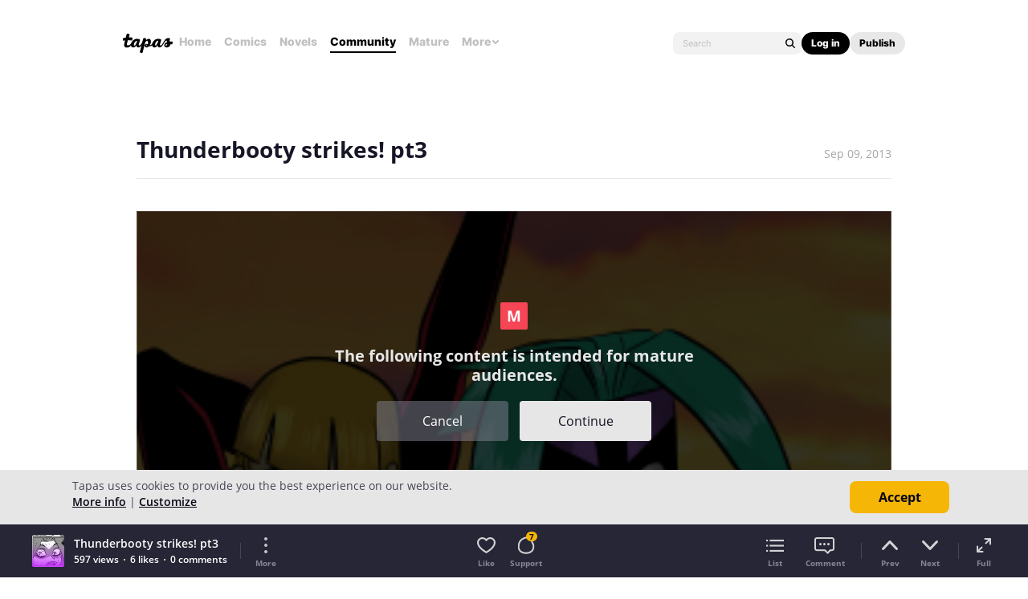

--- FILE ---
content_type: text/html; charset=utf-8
request_url: https://id.abr.ge/api/v2/third-party-cookie/identifier.html?requestID=644414630
body_size: 442
content:
<!DOCTYPE html>
<html>
<head><meta charset="utf-8"></head>
<body>

<pre>
    requestID: 644414630
    Reply: map[uuid:b1aa4979-d8c1-41e8-aad3-db02ad6e9dae]
</pre>
<script>
    var message = {
        requestID: '644414630',
        
        reply: (document.cookie.indexOf('ab180ClientId=') !== -1) ? {"uuid":"b1aa4979-d8c1-41e8-aad3-db02ad6e9dae"} : { error: 'Third party cookie is not supported' }
        
    }

    window.parent.postMessage(
        
        JSON.stringify(message)
        
    , '*');
</script>
</body>
</html>


--- FILE ---
content_type: text/javascript; charset=utf-8
request_url: https://app.link/_r?sdk=web2.86.5&branch_key=key_live_ldk4mdNH1zcoGVBwIjDYMjidFCj4FWGU&callback=branch_callback__0
body_size: 69
content:
/**/ typeof branch_callback__0 === 'function' && branch_callback__0("1533575166691220326");